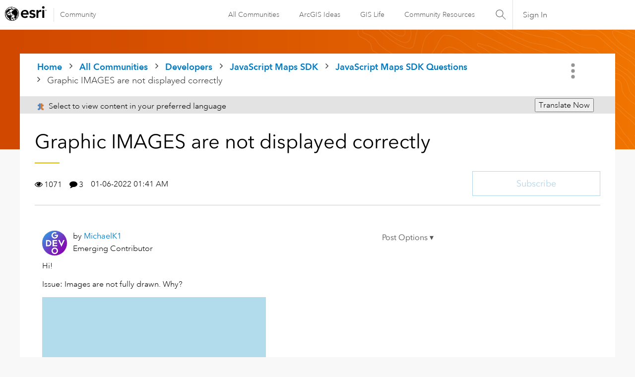

--- FILE ---
content_type: text/css
request_url: https://community.esri.com/html/@77B61CFBA90644184F218BF00DD84F5A/assets/esri-global--navigation.css
body_size: 1619
content:
html, body {
  margin: 0;
}

.esri-wrapper {
  box-shadow: 0 1px 0 0 var(--esri-offblack);
	height: 56px;
  position: relative;
  /*width: 100vw;*/
  width: 100%;
}

.esri-wrapper 
.esri-header {
  border-bottom: thin solid var(--esri-offblack);
  display: flex;
  flex-grow: 1;
  height: 100%;
 /* max-width: 96vw;*/
  max-width: 96%;
  width: 1440px;
}

.esri-wrapper
.esri-header--overlay {
  background: rgba(0, 0, 0, .80);
  height: 90vh;
  left: 0;
  position: absolute;
  top: 56px;
  /*width: 100vw;*/
  width: 100%;
  z-index: 1;
}

.esri-wrapper 
.esri-header--mobile {
  background: transparent;
  border: 0;
  flex-grow: 1;
  flex-basis: 15%;
  outline: 0;
  position: relative;
}

.esri-wrapper 
.esri-header--mobile_toggle {
  height: 25px;
  left: 50%;
  position: absolute;
  top: 50%;
  transform: translate(-50%, -50%);
  width: 25px;
}

.esri-wrapper
.esri-header--brand {
  display: flex;
  box-sizing: border-box;
  flex-grow: 1;
  flex-basis: 70%;
  padding: 12px 0;
}

.esri-wrapper
.esri-header--brand_link {
  box-sizing: border-box;
  color: var(--esri-black);
  font-size: 12px;
  font-weight: 300;
  margin: 0 0 0 7px;
  padding: 5px 0 5px 10px;
  position: relative;
  text-decoration: none;
}

.esri-wrapper
.esri-header--brand_link:before {
  background: var(--esri-offblack);
  content: '';
  height: 28px;
  left: 2px;
  position: absolute;
  top: 50%;
  transform: translateY(-50%);
  width: 1px;
}

.esri-wrapper 
.esri-header--brand_link:hover {
  color: var(--esri-darkblack);
  cursor: pointer;
}

.esri-wrapper 
.esri-header--navigation {
  background: var(--esri-offwhite);
  box-shadow: 0 -1px var(--esri-offblack);
  box-sizing: border-box;
  flex-grow: 1;
  height: 90vh;
  left: -100%;
  overflow-x: hidden;
  overflow-y: scroll;
  padding: 0 0 0 20px;
  position: absolute;
  top: 56px;
  transition: all .45s ease-out;
  width: 100%;
  z-index: 99;
}

.esri-wrapper 
.esri-header--navigation[data-active='true'] {
  left: 0;
}

.esri-wrapper 
.esri-header--navigation_items {
  list-style-type: none;
  margin: 0;
  padding: 0;
}

.esri-wrapper 
.esri-header--navigation_item {
  box-shadow: 0 1px 0 0 var(--esri-offblack);
  margin: 0;
}

.esri-wrapper 
.esri-header--navigation_link {
  box-sizing: border-box;
  color: var(--esri-black);
  font-weight: 300;
  display: inline-block;
  padding: 25px 0;
  position: relative;
  text-decoration: none;
}

.esri-wrapper 
.esri-header--navigation_link:hover {
  box-shadow: inset 0 -3px var(--esri-blue);
  color: var(--esri-darkblack);
  cursor: pointer;
}

.esri-wrapper 
.esri-header--navigation_link::after {
  content: url("data:image/svg+xml;charset=utf-8,%3Csvg viewBox='0 0 16 16' xmlns='http://www.w3.org/2000/svg' fill='%23595959'%3E%3Cpath d='M5.293 3h1.414l4.5 4.5-4.5 4.5H5.293l4.5-4.5z'/%3E%3C/svg%3E");
  position: absolute;
  right: -30px;
  top: 50%;
  transform: translateY(-50%);
  height: 16px;
  width: 16px;
}

.esri-wrapper 
.esri-header--search {
  flex-grow: 1;
  flex-basis: 15%;
  position: relative;
}

.esri-wrapper 
.esri-header--search:hover {
  box-shadow: inset 0 -3px var(--esri-blue);
  cursor: pointer;
}

.esri-wrapper 
.esri-header--search:hover .esri-header--search_icon {
  fill: var(--esri-darkblack);
}

.esri-wrapper 
.esri-header--search_icon {
  fill: var(--esri-black);
  height: 25px;
  left: 50%;
  position: absolute;
  top: 50%;
  transform: translate(-50%, -50%);
  width: 25px;
}

.esri-wrapper 
.esri-header--signin {
  display: none;
  flex-grow: 1;
  flex-basis: 5%;
  position: relative;
}
.esri-wrapper 
.esri-header--signin 
.lia-component-users-widget-menu{
    margin-left: 5px;
    margin-right: 5px;
  }

.esri-wrapper 
.esri-header--signin 
.lia-component-users-widget-menu{
    padding: 15px;
  }


.esri-wrapper 
.esri-header--signin:hover {
/*  box-shadow: inset 0 -3px var(--esri-blue);*/
  cursor: pointer;
}

.esri-wrapper 
.esri-header--signin:hover .esri-header--signin_link {
  color: var(--esri-darkblack);
}

.esri-wrapper 
.esri-header--signin_link {
  color: var(--esri-black);
  text-decoration: none;
}

.esri-wrapper 
.esri-content {
  background: var(--esri-offwhite);
  height: 70vh;
  position: relative;
  /*width: 100vw;*/
  width: 100%;
}

.esri-wrapper 
.esri-content--placeholder {
  font-size: 60px;
  left: 50%;
  margin: 0;
  padding: 0;
  position: absolute;
  top: 50%;
  transform: translate(-50%, -50%);
  text-transform: uppercase;
}

.esri-wrapper 
.esri-footer--wrapper {
  border-top: thin solid var(--esri-offblack);
}

.esri-wrapper 
.esri-footer {
  box-sizing: border-box;
  font-weight: 400;
  /*width: 100vw;*/
  width: 100%;
  padding: 20px 25px;
}

.esri-wrapper 
.esri-footer--items {
  box-sizing: border-box;
  display: flex;
  flex-grow: 1;
  list-style-type: none;
  margin: 0;
  padding: 0;
}

.esri-wrapper 
.esri-footer--items.--modifier {
  padding: 10px 10px;
}

.esri-wrapper 
.esri-footer--item {
  border-left: thin solid var(--esri-offblack);
  flex-grow: 1;
  font-size: 10px;
  text-align: center;
}

.esri-wrapper 
.esri-footer--item:first-child {
  border-left: 0;
}

.esri-wrapper 
.esri-header--navigation_item.--signin {
  background-color: #fff;
  box-shadow: inset 0 1px var(--esri-offblack);
  bottom: 0;
  left: 0;
  padding: 0 0 0 20px;
  position: absolute;
  width: 100%;
}

.esri-wrapper 
.esri-footer--item_link {
  color: var(--esri-darkblue);
  flex-grow: 1;
  text-decoration: none;
}

@media (min-width: 768px) {
  .esri-wrapper
  .esri-header--overlay {
    height: 95vh;
  }

  .esri-wrapper 
  .esri-header--mobile {
    flex-basis: 7%;
  }
  
  .esri-wrapper 
  .esri-header--navigation {
    overflow: hidden;
    padding-left: 40px;
    height: 95vh;
  }

  .esri-wrapper 
  .esri-header--navigation_item.--signin {
    display: none;
  }

  .esri-wrapper 
  .esri-header--navigation_link {
    font-size: 14px;
  }

  .esri-wrapper 
  .esri-header--search {
    flex-basis: 7%;
  }

  .esri-wrapper 
  .esri-footer--items.--modifier {
    padding: 15px 10px;
  }

  .esri-wrapper 
  .esri-header--signin {
    box-sizing: border-box;
    display: block;
    flex-basis: 10%;
    padding: 16px 10px;
    text-align: center;
  }

  .esri-wrapper 
  .esri-header--search {
    flex-basis: 7%;
    border-right: thin solid var(--esri-offblack);
  }

  .esri-wrapper 
  .esri-content {
    height: 80vh;
  }

  .esri-wrapper 
  .esri-footer {
    margin: auto;
    /*width: 50vw;*/
    width: 50%;
  }
}

@media (min-width: 1024px) {
  .esri-wrapper 
  .esri-header--mobile {
    display: none;
  }

  .esri-wrapper 
  .esri-header {
    margin: auto;
    max-width: 95%;
  }

  .esri-wrapper
  .esri-header--brand {
    flex-basis: 45%;
  }

  .esri-wrapper 
  .esri-header--brand_link {
    font-size: 14px;
    padding-left: 20px;
  }

  .esri-wrapper 
  .esri-header--brand_link:before {
    left: 7px;
  }

  .esri-wrapper 
  .esri-header--navigation {
    background: var(--esri-white);
    box-shadow: unset;
    box-sizing: border-box;
    flex-grow: unset;
    height: 100%;
    left: unset;
    overflow: hidden;
    padding: 0 10px;
    position: relative;
    top: unset;
    transition: all .45s ease-out;
    width: 100%;
    z-index: 1;
  }

  .esri-wrapper 
  .esri-header--navigation_items {
    display: flex;
    justify-content: flex-end;
  }
  
  .esri-wrapper 
  .esri-header--navigation_item {
    box-shadow: unset;
  }
  
  .esri-wrapper 
  .esri-header--navigation_link {
    font-size: 14px;
    padding: 16px 20px;
  }
  
  .esri-wrapper 
  .esri-header--navigation_link:after {
    content: '';
  }

  .esri-wrapper 
  .esri-content {
    height: 75vh;
  }

  .esri-wrapper 
  .esri-footer {
    margin: auto;
    max-width: 350px;
    /*width: 40vw;*/
    width: 40%;
  }

  .esri-wrapper 
  .esri-footer--items.--modifier {
    padding: 15px 10px;
  }
}

@media (min-width: 1440px) {
  .esri-wrapper
  .esri-header--overlay {
    height: 100vh;
  }

  .esri-wrapper
  .esri-header--brand {
    flex-basis: 35%;
  }

  .esri-wrapper 
  .esri-header--brand_link {
    font-size: 16px;
    padding: 4px 0 4px 20px;
  }

  .esri-wrapper 
  .esri-header--navigation_link {
    font-size: 16px;
    padding: 17px 20px 15px;
  }

  .esri-wrapper 
  .esri-content {
    height: 80vh;
  }

  .esri-wrapper 
  .esri-footer {
    margin: auto;
    /*width: 40vw;*/
    width: 40%;
  }

  .esri-wrapper 
  .esri-footer--items.--modifier {
    padding: 15px 10px;
  }
}

:root {
	--esri-blue: rgba(0, 121, 193,	.5);
	--esri-darkblue: rgba(0, 94, 149, 1);
  --esri-offblack: rgba(224, 224, 224, 1);
  --esri-black: rgba(89, 89, 89, 1);
  --esri-darkblack: rgba(50, 50, 50, 1);
  --esri-white: rgba(255, 255, 255, 1);
  --esri-offwhite: rgb(248, 248, 248, 1);
}

--- FILE ---
content_type: text/javascript
request_url: https://community.esri.com/html/@E538E17E485E787BF169C99B3A5D8DC1/assets/esri-global--navigation.js
body_size: 242
content:
(function() {
  
  function generateOverlay() {
    var mnuMobileHeader = document.querySelector('.esri-header') && document.querySelector('.esri-header');
    var mnuMobileOverlay = document.querySelector('.esri-header--overlay') && document.querySelector('.esri-header--overlay');
    
    if(!mnuMobileOverlay) {
      mnuOverlay = document.createElement('div');
      mnuOverlay.setAttribute('class', 'esri-header--overlay');
      mnuMobileHeader.appendChild(mnuOverlay);
      mnuOverlay.setAttribute('data-active', 'true');
    }else{
      mnuMobileHeader.removeChild(mnuMobileOverlay);
    }
  }

  function toggleMobileMenu() {
    var mnuMobileToggle = document.querySelector('.esri-header--mobile');
    var mnuMobileNavigation = document.querySelector('.esri-header--navigation');
    var mnuMobileActive = false;
  
    mnuMobileToggle.addEventListener('click', function(e) {
      mnuMobileNavigation.hasAttribute('data-active') && mnuMobileNavigation.setAttribute('data-active', !mnuMobileActive);
      mnuMobileActive = !mnuMobileActive;
      generateOverlay();
    });  
  }

  window.addEventListener('DOMContentLoaded', function() {
    toggleMobileMenu();
  });
}());